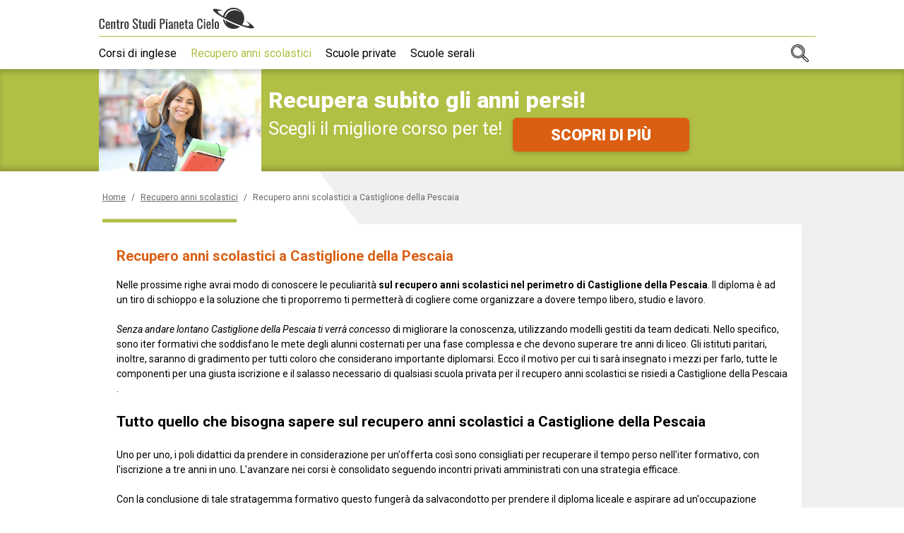

--- FILE ---
content_type: text/html; charset=UTF-8
request_url: https://www.centrostudipianetacielo.it/recupero-anni-scolastici/recupero-anni-scolastici-castiglione-della-pescaia.htm
body_size: 9151
content:

<!DOCTYPE html>
<html lang="it">
    
	

    
                        

<head>
    <title>Recupero anni scolastici Castiglione della Pescaia - Tutte i centri per conseguire un diploma.</title>
    <meta charset="UTF-8"/>
    <meta name="viewport" content="width=device-width, initial-scale=1.0"/>
    <meta name="description" content="Le scuole di recupero anni scolastici a Castiglione della Pescaia sono perfette per chi vuole prendere il diploma lavorando. Compara i requisiti per l'ammissione e il prezzo dei migliori corsi a Castiglione della Pescaia!"/>
    <meta name="format-detection" content="telephone=no"/>
    <meta name="format-detection" content="date=no"/>
    <meta name="format-detection" content="address=no"/>
    <meta name="format-detection" content="email=no"/>
            <meta name="keywords" content="recupero anno scolastico Castiglione della Pescaia, recupero anni scolastici Castiglione della Pescaia, recupero anno scolastico prezzo Castiglione della Pescaia, recupero anni scolastici prezzi Castiglione della Pescaia"/>
                <meta name="robots" content="index,follow"/>
                <link rel="canonical" href="https://www.centrostudipianetacielo.it/recupero-anni-scolastici/recupero-anni-scolastici-castiglione-della-pescaia.htm">
        <link href="https://fonts.googleapis.com/css?family=Roboto:400,400i,700,900&display=swap" rel="stylesheet">
    
        <link href="/stili/locali/stile-pannello.css" rel="stylesheet" type="text/css"/>
    <link href="/stili/quattro-stagioni/css/style.css" rel="stylesheet" type="text/css"/>
    <link href="/stili/quattro-stagioni/css/color/green-orange.css" rel="stylesheet" type="text/css"/>

    
    <link rel="stylesheet" href="/stili/quattro-stagioni/css/fascione/scuole-serali/scuole-serali.css" type="text/css">
    
            <link rel="stylesheet" href="/stili/quattro-stagioni/css/fascione/themes/green-orange.css" type="text/css">
    
    <script src="/js/cerca.js"></script>
    <script src="/js/blockscroll.js"></script>
    <!-- Matomo -->
<script type="text/javascript">
  var _paq = window._paq || [];
  /* tracker methods like "setCustomDimension" should be called before "trackPageView" */
  _paq.push(['trackPageView']);
  _paq.push(['enableLinkTracking']);
  (function() {
    var u="https://analytics.host4me.top/";
    _paq.push(['setTrackerUrl', u+'matomo.php']);
    _paq.push(['setSiteId', '1699']);
    var d=document, g=d.createElement('script'), s=d.getElementsByTagName('script')[0];
    g.type='text/javascript'; g.async=true; g.defer=true; g.src=u+'matomo.js'; s.parentNode.insertBefore(g,s);
  })();
</script>
<noscript><p><img src="https://analytics.host4me.top/matomo.php?idsite=1699&rec=1" style="border:0;" alt="" /></p></noscript>
<!-- End Matomo Code -->


    
    
          <!-- Quantcast Choice. Consent Manager Tag v2.0 (for TCF 2.0) -->
<script type="text/javascript" async=true>
  (function() {
    var host = window.location.hostname;
    var element = document.createElement('script');
    var firstScript = document.getElementsByTagName('script')[0];
    var url = 'https://cmp.quantcast.com'
        .concat('/choice/', 'YRaB0aqwjAwYq', '/', host, '/choice.js?tag_version=V2');
    var uspTries = 0;
    var uspTriesLimit = 3;
    element.async = true;
    element.type = 'text/javascript';
    element.src = url;

    firstScript.parentNode.insertBefore(element, firstScript);

    function makeStub() {
      var TCF_LOCATOR_NAME = '__tcfapiLocator';
      var queue = [];
      var win = window;
      var cmpFrame;

      function addFrame() {
        var doc = win.document;
        var otherCMP = !!(win.frames[TCF_LOCATOR_NAME]);

        if (!otherCMP) {
          if (doc.body) {
            var iframe = doc.createElement('iframe');

            iframe.style.cssText = 'display:none';
            iframe.name = TCF_LOCATOR_NAME;
            doc.body.appendChild(iframe);
          } else {
            setTimeout(addFrame, 5);
          }
        }
        return !otherCMP;
      }

      function tcfAPIHandler() {
        var gdprApplies;
        var args = arguments;

        if (!args.length) {
          return queue;
        } else if (args[0] === 'setGdprApplies') {
          if (
              args.length > 3 &&
              args[2] === 2 &&
              typeof args[3] === 'boolean'
          ) {
            gdprApplies = args[3];
            if (typeof args[2] === 'function') {
              args[2]('set', true);
            }
          }
        } else if (args[0] === 'ping') {
          var retr = {
            gdprApplies: gdprApplies,
            cmpLoaded: false,
            cmpStatus: 'stub'
          };

          if (typeof args[2] === 'function') {
            args[2](retr);
          }
        } else {
          if(args[0] === 'init' && typeof args[3] === 'object') {
            args[3] = Object.assign(args[3], { tag_version: 'V2' });
          }
          queue.push(args);
        }
      }

      function postMessageEventHandler(event) {
        var msgIsString = typeof event.data === 'string';
        var json = {};

        try {
          if (msgIsString) {
            json = JSON.parse(event.data);
          } else {
            json = event.data;
          }
        } catch (ignore) {}

        var payload = json.__tcfapiCall;

        if (payload) {
          window.__tcfapi(
              payload.command,
              payload.version,
              function(retValue, success) {
                var returnMsg = {
                  __tcfapiReturn: {
                    returnValue: retValue,
                    success: success,
                    callId: payload.callId
                  }
                };
                if (msgIsString) {
                  returnMsg = JSON.stringify(returnMsg);
                }
                if (event && event.source && event.source.postMessage) {
                  event.source.postMessage(returnMsg, '*');
                }
              },
              payload.parameter
          );
        }
      }

      while (win) {
        try {
          if (win.frames[TCF_LOCATOR_NAME]) {
            cmpFrame = win;
            break;
          }
        } catch (ignore) {}

        if (win === window.top) {
          break;
        }
        win = win.parent;
      }
      if (!cmpFrame) {
        addFrame();
        win.__tcfapi = tcfAPIHandler;
        win.addEventListener('message', postMessageEventHandler, false);
      }
    };

    makeStub();

    var uspStubFunction = function() {
      var arg = arguments;
      if (typeof window.__uspapi !== uspStubFunction) {
        setTimeout(function() {
          if (typeof window.__uspapi !== 'undefined') {
            window.__uspapi.apply(window.__uspapi, arg);
          }
        }, 500);
      }
    };

    var checkIfUspIsReady = function() {
      uspTries++;
      if (window.__uspapi === uspStubFunction && uspTries < uspTriesLimit) {
        console.warn('USP is not accessible');
      } else {
        clearInterval(uspInterval);
      }
    };

    if (typeof window.__uspapi === 'undefined') {
      window.__uspapi = uspStubFunction;
      var uspInterval = setInterval(checkIfUspIsReady, 6000);
    }
  })();
</script>
<!-- End Quantcast Choice. Consent Manager Tag v2.0 (for TCF 2.0) -->


</head>

<body>
<div id="container">
      



<div id="sticky-top">
  <header class="header">
      <input type="checkbox" class="navigation__checkbox" id="navigation-open">
      <div style="background-color: white; border-bottom: 1px solid white">
        <div class="header__top navigation__container">
            <a href="/" class="header__logo-wrap">
                <img src="/stili/quattro-stagioni/img/logo.svg" class="header__logo">
            </a>
                        <label class="navigation__toggle" for="navigation-open">
                <span class="navigation__hamburger">&nbsp;</span>
            </label>
        </div>
      </div>
      <nav class="navigation">
    <ul class="navigation__menu">
                                
            <li class="navigation__el">
                <span class="navigation__el-wrap">

                
                                            <a class="navigation__link "
                           href="https://www.centrostudipianetacielo.it/corsi-di-inglese/corsi-di-inglese.htm" title="Corsi Di Inglese">Corsi di inglese</a>
                    
                
                </span>

                            </li>
                                
            <li class="navigation__el">
                <span class="navigation__el-wrap">

                
                                            <a class="navigation__link navigation__link--current"
                           href="https://www.centrostudipianetacielo.it/recupero-anni-scolastici/recupero-anni-scolastici.htm" title="Recupero Anni Scolastici">Recupero anni scolastici</a>
                    
                
                </span>

                            </li>
                                
            <li class="navigation__el">
                <span class="navigation__el-wrap">

                
                                            <a class="navigation__link "
                           href="https://www.centrostudipianetacielo.it/scuole-private/scuole-private.htm" title="Scuole Private">Scuole private</a>
                    
                
                </span>

                            </li>
                                
            <li class="navigation__el">
                <span class="navigation__el-wrap">

                
                                            <a class="navigation__link "
                           href="https://www.centrostudipianetacielo.it/scuole-serali/scuole-serali.htm" title="Scuole Serali">Scuole serali</a>
                    
                
                </span>

                            </li>
                <li class="navigation__el navigation__el--search">
            <div class="searchbar">

    <input type="checkbox" class="searchbar__check" id="search-check" aria-checked="false">

    <form action="/ricerca.php" method="get" name="ricerca-mini" id="ricerca-main" class="searchbar__form">
        <input name="cms_s_q" type="text" id="q" placeholder="Cerca" class="searchbar__input" value=""/>
        <input name="cms_s_s" type="hidden" id="s" value="" />
        <input name="cms_s_page" type="hidden" id="page" value="" />
        <button type="submit" class="searchbar__btn searchbar__btn--search">
            CERCA
        </button>
        <label for="search-check" class="searchbar__btn searchbar__btn--close">
            <svg xmlns="http://www.w3.org/2000/svg" width="25" height="25" viewBox="0 0 25 25"><path d="M12.5,0A12.5,12.5,0,1,0,25,12.5,12.514,12.514,0,0,0,12.5,0Zm5.056,16.083a.521.521,0,0,1,0,.737l-.736.736a.521.521,0,0,1-.737,0L12.5,13.973,8.917,17.556a.521.521,0,0,1-.737,0l-.736-.736a.521.521,0,0,1,0-.737L11.027,12.5,7.444,8.917a.521.521,0,0,1,0-.737l.736-.736a.521.521,0,0,1,.737,0L12.5,11.027l3.583-3.583a.521.521,0,0,1,.737,0l.736.736a.521.521,0,0,1,0,.737L13.973,12.5Z"/></svg>
        </label>
        <label for="search-check" class="searchbar__btn searchbar__btn--ico">&nbsp;</label>
    </form>
    
</div>
        </li>
    </ul>
    
    <input type="radio" name="navigation-submenu-radio" class="navigation__radio-section" id="navigation-close"/>
    <label class="navigation__fixedtoggle" for="navigation-open">&nbsp;</label>
</nav>

<script>

  document.getElementById('q').addEventListener('focus', function(){
    let searchInput = this;
    setTimeout(function () {
      searchInput.scrollIntoView({
        behavior: "smooth"
      })
    }, 1000);
  });

</script>
  </header>
      <script>
    var blockScroll = new BlockScroll();

    function locationHashChanged() {
        if (location.hash === '#contattaci') {
            blockScroll.lock();
        } else {
            blockScroll.unlock();
        }
    }

    locationHashChanged();

    window.addEventListener('hashchange', locationHashChanged, false);
</script>
    <div class="fascione__modal" id="contattaci">
  <a href="#" class="fascione__close-area"></a>
  <div class="fascione__form">
    <a href="#" class="fascione__close-btn" title="Chiudi">
        <svg xmlns="http://www.w3.org/2000/svg" width="25" height="25" viewBox="0 0 25 25"><path d="M12.5,0A12.5,12.5,0,1,0,25,12.5,12.514,12.514,0,0,0,12.5,0Zm5.056,16.083a.521.521,0,0,1,0,.737l-.736.736a.521.521,0,0,1-.737,0L12.5,13.973,8.917,17.556a.521.521,0,0,1-.737,0l-.736-.736a.521.521,0,0,1,0-.737L11.027,12.5,7.444,8.917a.521.521,0,0,1,0-.737l.736-.736a.521.521,0,0,1,.737,0L12.5,11.027l3.583-3.583a.521.521,0,0,1,.737,0l.736.736a.521.521,0,0,1,0,.737L13.973,12.5Z"/></svg>
    </a>
    <h3 class="fascione__form-title">
    <span>RICHIEDI SUBITO</span>
    <span>INFORMAZIONI GRATUITE!</span>
</h3>
<h4 class="fascione__form-subtitle">
    Sarai ricontattato al più presto
</h4>
            <div class="fascione__iframe-wrap fascione__iframe-wrap--global">
            <iframe class="fascione__iframe" src="https://frmzn.net/v2/click/szjkin7g0j2t5znm5zz?dl_landing=https%3A%2F%2Fwww.centrostudipianetacielo.it%2Frecupero-anni-scolastici%2Frecupero-anni-scolastici-castiglione-della-pescaia.htm&folder=&sezione=recupero-anni-scolastici&articolo=recupero-anni-scolastici-castiglione-della-pescaia&commenti="></iframe>
        </div>

  </div>
</div>
    
<div class="fascione" data-scroll-header>
    <div class="fascione__wrap">
        <img src="/stili/quattro-stagioni/img/fascione/scuole-serali/b1@2x.jpg"
             srcset="/stili/quattro-stagioni/img/fascione/scuole-serali/b1@2x.jpg 2x, /stili/quattro-stagioni/img/fascione/scuole-serali/b1.jpg 1x"
             alt=""
             class="fascione__img">
        <div class="fascione__text">
            <h3 class="fascione__title">
                <span>Recupera subito</span>
                <span>gli anni persi!</span>
            </h3>
            <h4 class="fascione__subtitle"> 
                <span>Scegli il migliore corso per te!</span>
            </h4>
            <div class="fascione__cta-wrap"> 
                <a class="fascione__cta" href="#contattaci">
                    <span>SCOPRI DI PIÙ</span>
                </a>
            </div>
        </div>
    </div>
</div>


  </div>



  <main class="main">
    <div class="main__container">
          <ol class="breadcrumb" itemscope itemtype="http://schema.org/BreadcrumbList">
        
                                    <li class="breadcrumb__el" itemprop="itemListElement" itemscope itemtype="http://schema.org/ListItem">
                    <a href="https://www.centrostudipianetacielo.it" title="Home-Page" class="breadcrumb__link"
                       itemtype="http://schema.org/Thing" itemprop="item"><span itemprop="name">Home</span></a>
                    <meta itemprop="position" content="1"/>
                </li>
                                        <li class="breadcrumb__el breadcrumb__el--separator">
                    /
                </li>
                                                <li class="breadcrumb__el" itemprop="itemListElement" itemscope itemtype="http://schema.org/ListItem">
                    <a href="https://www.centrostudipianetacielo.it/recupero-anni-scolastici/recupero-anni-scolastici.htm" title="Recupero Anni Scolastici" class="breadcrumb__link"
                       itemtype="http://schema.org/Thing" itemprop="item"><span itemprop="name">Recupero anni scolastici</span></a>
                    <meta itemprop="position" content="2"/>
                </li>
                                        <li class="breadcrumb__el breadcrumb__el--separator">
                    /
                </li>
                                                <li class="breadcrumb__el">
                    <span class="breadcrumb__link breadcrumb__link--self">Recupero anni scolastici a Castiglione della Pescaia</span>
                </li>
                                    </ol>

      <article class="article-main content">

    <h1 class="article-main__title">Recupero anni scolastici a Castiglione della Pescaia</h1>
    
    <section class="article-main__txt nocciolo">
        Nelle prossime righe avrai modo di conoscere le peculiarità <span class="testo-grassetto">sul recupero anni scolastici nel perimetro di Castiglione della Pescaia</span>. Il diploma è ad un tiro di schioppo e la soluzione che ti proporremo ti permetterà di cogliere come organizzare a dovere tempo libero, studio e lavoro.<br /><br /><span class="testo-italico">Senza andare lontano Castiglione della Pescaia ti verrà concesso</span> di migliorare la conoscenza, utilizzando modelli gestiti da team dedicati. Nello specifico, sono iter formativi che soddisfano le mete degli alunni costernati per una fase complessa e che devono superare tre anni di liceo. Gli istituti paritari, inoltre, saranno di gradimento per tutti coloro che considerano importante diplomarsi. Ecco il motivo per cui ti sarà insegnato i mezzi per farlo, tutte le componenti per una giusta iscrizione e il salasso necessario di qualsiasi scuola privata per il recupero anni scolastici se risiedi a Castiglione della Pescaia .<br /><br /><h2>Tutto quello che bisogna sapere sul recupero anni scolastici a Castiglione della Pescaia</h2><br />Uno per uno, i poli didattici da prendere in considerazione per un'offerta così sono consigliati per recuperare il tempo perso nell'iter formativo, con l'iscrizione a tre anni in uno. L'avanzare nei corsi è consolidato seguendo  incontri privati amministrati con una strategia efficace.<br /><br />Con la conclusione di tale stratagemma formativo questo fungerà da salvacondotto per prendere il diploma liceale e aspirare ad un'occupazione migliore. Il proposito che riguarda l'iter scolastico per poterti diplomare non porta a cambiamenti sulla sua realizzazione o sulla corretta esecuzione dell'iscrizione: l'attestato riconosciuto è una meta raggiungibile!<br /><br />Ogni studente rimasto indietro, quindi, sarà inserito in graduatoria per riuscire a prendere un diploma del livello di un liceo, o di diverso Istituto di Istruzione Superiore. Un argomento cui dedicare tempo allorché avrai stabilito l'istituto: l'obbligatorio riconoscimento del MIUR.<br /><br />Per tutti gli studenti viene prodotto un piano formativo modulabile, per incontrare le esigenze di ciascuno. Chi sceglie di alternare la scuola e un impegno troverà la quadra in trimestri al di fuori dell'orario d'ufficio. Appena trovato un tecnico che preferiamo, per prima cosa si devono leggere le possibilità per l'idoneità.<br /><br /><h2>Requisiti del  recupero anni scolastici a Castiglione della Pescaia</h2><br />Qualora avrai coscienza di aver scelto i poli didattici  più di qualità, non dimenticare che avrai elementi obbligatori da rispettare. Le norme di cui parliamo sono da applicare a percorsi educativi. Ma non è finita: saranno presenti requisiti particolari, e  un consiglio spassionato per ottenere tutte le info è consultare un info point dedicato. Sarà palese per tutti che la quantità di anni del candidato è qualcosa da pensare.<br /><br />Dopo aver guadagnato la maturità anagrafica, potresti aspirare a tornare a studiare anni dopo e gestirti ricominciando dagli argomenti che intendi seguire fino alla fine. All'inizio dovrai presentare il diploma di terza media. Quelli non più minorenni hanno tutte le carte in regola per non avere paura di una verifica delle competenze e selezionare un corso 2 o 3 anni in uno. Gli studenti di ritorno over 23 sono esonerati dall'obbligo di cedere alla scuola il loro certificato di diploma delle scuole medie.<br /><br />Per proseguire, è in agenda un meeting conoscitivo, in modo che si stimi a che livello sei, e inoltre evidenziarti gli argomenti di lezione prioritari.<br /><br />Dopo aver fatto il punto con questo paragrafo, dove sono in un elenco termini di valutazione come indirizzo di casa per potersi dichiarare matricola, approfondiamo adesso per bene dove trovare le realtà <span class="testo-grassetto">scolastiche per il recupero anni scolastici a Castiglione della Pescaia</span>.<br /><br />Senza andare lontano da Castiglione della Pescaia incontrerai non pochi circoli informativi per imparare varie cose sul recupero anni scolastici, che troveranno un modo per  terminare la tua classe con successo. Così ti procurerai i punti chiave sulle scuole in zona per raggiungere il tuo fine, sulle rate e i caratteri su cui è impossibile sorvolare. Tra le sedi con minimi intermediari si comprende anche un centro chiamato Informagiovani, condotto solitamente dal Sindaco e aperto per gestire gli interessi  di studenti in età giovanile. Tutti quelli fuori dall'adolescenza (>25) che non hanno finito le superiori però smaniosi di tornare a studiare, potranno farcela.<br /><br /><h2>recupero anni scolastici prezzi a Castiglione della Pescaia</h2><br />Una stima sarà utile per quantificare del recupero anni scolastici prezzi e moadlità di pagamento! Le <span class="testo-grassetto">accademie  se la residenza è a Castiglione della Pescaia arrivano a cifre d'iscrizione uniformi</span>, anche se  cambieranno  di caso in caso. Le cause fondamentali che fanno lievitare l'elenco dei prezzi sono la formazione mancante e  la struttura settimanale dei corsi. La notorietà degli istituti professionali e degli addetti alla formazione sarà da notare per la spesa da affrontare per  il ciclo di studi. Cercando soluzioni ancora più specifiche il compenso richiesto aumenterà di conseguenza.<br /><br />Un asso nella manica del recupero anni scolastici non distante da Castiglione della Pescaia riguarda la facoltà di pagare attraverso piccole rate. Ora puoi farti un'idea a riguardo la somma totale del costo delle <span class="testo-grassetto">pratiche di formazione se si risiede a Castiglione della Pescaia</span>. L'importo per ogni potenziale iscritto ha una base comune di 340, e non sale oltre i seicentonovantacinque euro.<br /><br />In seguito, dovrai sborsare almeno 2455 rispettando il limite di 4475 € per tornare a studiare. Rispetto alle tariffe sugli ultimi 3 anni di superiori è necessario considerare una soglia minima di tremilaquatrrocentonovantacinque sfiorando i 6475 euro. Ottenere il diploma tramite un test finale comporta una somma in denaro che ha come importo minimo trecentodieci non superando mai cinquecentoventicinque Euri. Avendo a disposizione tali info, non troverai più incomprensibile sorvegliare in modo chiaro a quanto ammonta il costo di cui disporre. Memorizza il fatto che per il recupero anni scolastici prezzi e tasse si trasformeranno tenendo presente le annualità ancora da attendere.<br /><br />Una somma degli importi da versare per porre termine al discorso con il percorso formativo se ci si reca spesso a Castiglione della Pescaia si moltiplicherà ponderando in merito agli anni scolastici e al posizionamento sul mercato dell'organo di formazione. Tieni presente una regola da considerare: inizia da subito con l'obiettivo di far valere il tuo investimento. Mostrare un diploma ti toglierà molti ostacoli in modo tangibile nel settore della carriera, non arrivare in ritardo!
    </section>

    
    
    
</article>

         
                  
   
      <section class="article-menu">
    <h4 class="article-menu__heading">Ultimi articoli inseriti</h4>
    <ul class="article-menu__list">
            <a href="https://www.centrostudipianetacielo.it/recupero-anni-scolastici/recupero-anni-scolastici-trevignano-romano.htm" title="Recupero anni scolastici Trevignano Romano" class="article-menu__item">
            <span>Recupero anni scolastici a Trevignano Romano</span>
        </a>
            <a href="https://www.centrostudipianetacielo.it/recupero-anni-scolastici/recupero-anni-scolastici-roccaverano.htm" title="Recupero anni scolastici Roccaverano" class="article-menu__item">
            <span>Recupero anni scolastici a Roccaverano</span>
        </a>
            <a href="https://www.centrostudipianetacielo.it/recupero-anni-scolastici/recupero-anni-scolastici-cervia.htm" title="Recupero anni scolastici Cervia" class="article-menu__item">
            <span>Recupero anni scolastici a Cervia</span>
        </a>
            <a href="https://www.centrostudipianetacielo.it/recupero-anni-scolastici/recupero-anni-scolastici-montebuono.htm" title="Recupero anni scolastici Montebuono" class="article-menu__item">
            <span>Recupero anni scolastici a Montebuono</span>
        </a>
            <a href="https://www.centrostudipianetacielo.it/recupero-anni-scolastici/recupero-anni-scolastici-morolo.htm" title="Recupero anni scolastici Morolo" class="article-menu__item">
            <span>Recupero anni scolastici a Morolo</span>
        </a>
            <a href="https://www.centrostudipianetacielo.it/recupero-anni-scolastici/recupero-anni-scolastici-monteleone-di-fermo.htm" title="Recupero anni scolastici Monteleone di Fermo" class="article-menu__item">
            <span>Recupero anni scolastici a Monteleone di Fermo</span>
        </a>
            <a href="https://www.centrostudipianetacielo.it/recupero-anni-scolastici/recupero-anni-scolastici-majano.htm" title="Recupero anni scolastici Majano" class="article-menu__item">
            <span>Recupero anni scolastici a Majano</span>
        </a>
            <a href="https://www.centrostudipianetacielo.it/recupero-anni-scolastici/recupero-anni-scolastici-burolo.htm" title="Recupero anni scolastici Burolo" class="article-menu__item">
            <span>Recupero anni scolastici a Burolo</span>
        </a>
            <a href="https://www.centrostudipianetacielo.it/recupero-anni-scolastici/recupero-anni-scolastici-campegine.htm" title="Recupero anni scolastici Campegine" class="article-menu__item">
            <span>Recupero anni scolastici a Campegine</span>
        </a>
            <a href="https://www.centrostudipianetacielo.it/recupero-anni-scolastici/recupero-anni-scolastici-bosaro.htm" title="Recupero anni scolastici Bosaro" class="article-menu__item">
            <span>Recupero anni scolastici a Bosaro</span>
        </a>
            <a href="https://www.centrostudipianetacielo.it/recupero-anni-scolastici/recupero-anni-scolastici-cappadocia.htm" title="Recupero anni scolastici Cappadocia" class="article-menu__item">
            <span>Recupero anni scolastici a Cappadocia</span>
        </a>
            <a href="https://www.centrostudipianetacielo.it/recupero-anni-scolastici/recupero-anni-scolastici-cavallerleone.htm" title="Recupero anni scolastici Cavallerleone" class="article-menu__item">
            <span>Recupero anni scolastici a Cavallerleone</span>
        </a>
            <a href="https://www.centrostudipianetacielo.it/recupero-anni-scolastici/recupero-anni-scolastici-castelbello-ciardes.htm" title="Recupero anni scolastici Castelbello-Ciardes" class="article-menu__item">
            <span>Recupero anni scolastici a Castelbello-Ciardes</span>
        </a>
            <a href="https://www.centrostudipianetacielo.it/recupero-anni-scolastici/recupero-anni-scolastici-villafranca-di-verona.htm" title="Recupero anni scolastici Villafranca di Verona" class="article-menu__item">
            <span>Recupero anni scolastici a Villafranca di Verona</span>
        </a>
            <a href="https://www.centrostudipianetacielo.it/recupero-anni-scolastici/recupero-anni-scolastici-trivolzio.htm" title="Recupero anni scolastici Trivolzio" class="article-menu__item">
            <span>Recupero anni scolastici a Trivolzio</span>
        </a>
            <a href="https://www.centrostudipianetacielo.it/recupero-anni-scolastici/recupero-anni-scolastici-baldichieri-d-asti.htm" title="Recupero anni scolastici Baldichieri d'Asti" class="article-menu__item">
            <span>Recupero anni scolastici a Baldichieri d'Asti</span>
        </a>
            <a href="https://www.centrostudipianetacielo.it/recupero-anni-scolastici/recupero-anni-scolastici-bari-sardo.htm" title="Recupero anni scolastici Bari Sardo" class="article-menu__item">
            <span>Recupero anni scolastici a Bari Sardo</span>
        </a>
            <a href="https://www.centrostudipianetacielo.it/recupero-anni-scolastici/recupero-anni-scolastici-benna.htm" title="Recupero anni scolastici Benna" class="article-menu__item">
            <span>Recupero anni scolastici a Benna</span>
        </a>
            <a href="https://www.centrostudipianetacielo.it/recupero-anni-scolastici/recupero-anni-scolastici-albonese.htm" title="Recupero anni scolastici Albonese" class="article-menu__item">
            <span>Recupero anni scolastici a Albonese</span>
        </a>
            <a href="https://www.centrostudipianetacielo.it/recupero-anni-scolastici/recupero-anni-scolastici-saracinesco.htm" title="Recupero anni scolastici Saracinesco" class="article-menu__item">
            <span>Recupero anni scolastici a Saracinesco</span>
        </a>
            <a href="https://www.centrostudipianetacielo.it/recupero-anni-scolastici/recupero-anni-scolastici-san-vito-di-leguzzano.htm" title="Recupero anni scolastici San Vito di Leguzzano" class="article-menu__item">
            <span>Recupero anni scolastici a San Vito di Leguzzano</span>
        </a>
            <a href="https://www.centrostudipianetacielo.it/recupero-anni-scolastici/recupero-anni-scolastici-rubiera.htm" title="Recupero anni scolastici Rubiera" class="article-menu__item">
            <span>Recupero anni scolastici a Rubiera</span>
        </a>
            <a href="https://www.centrostudipianetacielo.it/recupero-anni-scolastici/recupero-anni-scolastici-san-potito-ultra.htm" title="Recupero anni scolastici San Potito Ultra" class="article-menu__item">
            <span>Recupero anni scolastici a San Potito Ultra</span>
        </a>
            <a href="https://www.centrostudipianetacielo.it/recupero-anni-scolastici/recupero-anni-scolastici-ronchis.htm" title="Recupero anni scolastici Ronchis" class="article-menu__item">
            <span>Recupero anni scolastici a Ronchis</span>
        </a>
            <a href="https://www.centrostudipianetacielo.it/recupero-anni-scolastici/recupero-anni-scolastici-giba.htm" title="Recupero anni scolastici Giba" class="article-menu__item">
            <span>Recupero anni scolastici a Giba</span>
        </a>
        </ul>
</section>

    </div>
  </main>
  <footer class="footer">
    <div class="footer__content">

        
    </div>
</footer>


    <script type="text/javascript">
        (function () {
            function isIE() {
                ua = navigator.userAgent;
                /* MSIE used to detect old browsers and Trident used to newer ones*/
                var is_ie = ua.indexOf("MSIE ") > -1 || ua.indexOf("Trident/") > -1;

                return is_ie;
            }

            if (isIE() === true) {
                alert('Per la corretta visualizzazione di questo sito si prega di utilizzare un browser moderno');
            }
        })();
    </script>


  
  </div>
</body>
</html>


--- FILE ---
content_type: text/css
request_url: https://www.centrostudipianetacielo.it/stili/quattro-stagioni/css/color/green-orange.css
body_size: 2300
content:
:root{--amazon-item-brdr-color: #DB5F12;--amazon-item-num-color: white}:root{--bg-color: #fff;--bg-color-special: #B1BF45;--color-special: #B1BF45;--heading-color: #DB5F12;--active-color: #DB5F12;--link-color: #DB5F12;--color: #000000;--btn-bg-color: #000000;--btn-color: #fff;--header-bg-color: #fff;--logobar-brdr-color: #B1BF45;--menu-bg-color: #fff;--menu-brdr-color: #D8D8D8;--menu-color: #000000;--menu-current-color: #B1BF45;--submenu-bg-color: #DB5F12;--submenu-brdr-color: #B1BF45;--submenu-color: #fff;--search-brdr-color: #A6ADB4;--search-btn-bg-color: #DB5F12;--search-btn-color: #fff;--search-close-bg-color: #B1BF45;--search-placeholder-color: #A6ADB4;--articlebox-img-bg-color: #A6ADB4;--articlebox-content-bg-color: #fff;--articlebox-content-color: #000000;--articlebox-title-color: #DB5F12;--articlebox-link-bg-color: #B1BF45;--articlebox-link-color: #fff;--breadcrumb-color: #676767;--article-main-title-color: #DB5F12;--article-main-p-title-color: #DB5F12;--article-main-marker-color: #B1BF45;--article-main-img-copy-color: #676767;--article-menu-heading-color: #DB5F12;--article-menu-color: #000000;--article-menu-brdr-color: #CCCCCC;--article-menu-bg-color: #F5F5F5;--flickity-nav-btn-bg: #676767;--flickity-nav-btn-bg-hover: #DB5F12;--article-related-group-title-color: #DB5F12;--article-related-bg-color: #F5F5F5;--article-related-brdr-color: #CCCCCC;--article-related-color: #000000;--article-related-title-color: #B1BF45;--article-related-btn-color: #B1BF45;--pages-nav-color: #000000;--pages-nav-color-current: #fff;--pages-nav-highlighted-color: #B1BF45;--filter-brdr-color: #EBEDED;--filter-el-brdr-color: #D8D8D8;--filter-ico-bg-color: #B1BF45;--filter-active-special-color: #B1BF45;--footer-color: #fff;--footer-bg-color: #B1BF45}@media(min-width: 992px){.main{background-image:url("data:image/svg+xml,%3Csvg xmlns='http://www.w3.org/2000/svg' xmlns:xlink='http://www.w3.org/1999/xlink' width='1181.836' height='731.758' viewBox='0 0 1181.836 731.758'%3E%3Cdefs%3E%3ClinearGradient id='a' x1='0.964' y1='0.619' x2='0.323' y2='0.318' gradientUnits='objectBoundingBox'%3E%3Cstop offset='0' stop-color='%23F0F0F0'/%3E%3Cstop offset='1' stop-color='%23F0F0F0'/%3E%3C/linearGradient%3E%3C/defs%3E%3Cpath d='M945.164,140.423,1502,871.359l625-296.828V139.6Z' transform='translate(-945.164 -139.601)' fill='url(%23a)'/%3E%3C/svg%3E")}}/*# sourceMappingURL=green-orange.css.map */


--- FILE ---
content_type: text/css
request_url: https://www.centrostudipianetacielo.it/stili/quattro-stagioni/css/fascione/scuole-serali/scuole-serali.css
body_size: 12046
content:
.d-inline-lg{display:none}@media(min-width: 992px){.d-inline-lg{display:inline}}.nowrap{white-space:nowrap}.fascione{display:-webkit-box;display:-ms-flexbox;display:-webkit-flex;display:-moz-flex;display:flex;-webkit-box-pack:center;-ms-flex-pack:center;-webkit-justify-content:center;-moz-justify-content:center;justify-content:center;-webkit-box-align:center;-ms-flex-align:center;-webkit-align-items:center;-moz-align-items:center;align-items:center;overflow:hidden;background-color:var(--fascione-bg-color);-webkit-box-shadow:inset 0px -6px 6px 0px rgba(0,0,0,.16);-moz-box-shadow:inset 0px -6px 6px 0px rgba(0,0,0,.16);-ms-box-shadow:inset 0px -6px 6px 0px rgba(0,0,0,.16);-o-box-shadow:inset 0px -6px 6px 0px rgba(0,0,0,.16);box-shadow:inset 0px -6px 6px 0px rgba(0,0,0,.16)}.fascione__wrap{width:100%;max-width:1000px;margin-left:auto;margin-right:auto;font-size:18px;display:-webkit-box;display:-ms-flexbox;display:-webkit-flex;display:-moz-flex;display:flex;-webkit-box-pack:center;-ms-flex-pack:center;-webkit-justify-content:center;-moz-justify-content:center;justify-content:center;position:relative}@media(min-width: 360px){.fascione__wrap{font-size:calc(1.8518518519vw + 11.3333333333px)}}@media(min-width: 576px){.fascione__wrap{font-size:22px}}@media(min-width: 992px){.fascione__wrap{-webkit-box-pack:start;-ms-flex-pack:start;-webkit-justify-content:flex-start;-moz-justify-content:flex-start;justify-content:flex-start;padding-left:28px;padding-right:10px;height:145px}}@media(min-width: 992px)and (min-width: 992px){.fascione__wrap{padding-left:calc(-77.7777777778vw + 799.5555555556px)}}@media(min-width: 992px)and (min-width: 1028px){.fascione__wrap{padding-left:0}}@media(min-width: 992px)and (min-width: 992px){.fascione__wrap{padding-right:calc(-55.5555555556vw + 561.1111111111px)}}@media(min-width: 992px)and (min-width: 1010px){.fascione__wrap{padding-right:0}}.fascione__img{display:none}@media(min-width: 992px){.fascione__img{display:block;width:230px}}.fascione__text{display:-webkit-box;display:-ms-flexbox;display:-webkit-flex;display:-moz-flex;display:flex;-webkit-box-direction:normal;-webkit-box-orient:vertical;-webkit-flex-direction:column;-moz-flex-direction:column;-ms-flex-direction:column;flex-direction:column;-webkit-box-align:center;-ms-flex-align:center;-webkit-align-items:center;-moz-align-items:center;align-items:center;font-size:inherit;text-align:center;padding-top:12px;padding-bottom:12px}@media(min-width: 992px){.fascione__text{-webkit-box-direction:normal;-webkit-box-orient:horizontal;-webkit-flex-direction:row;-moz-flex-direction:row;-ms-flex-direction:row;flex-direction:row;-webkit-align-content:center;-moz-align-content:center;-ms-flex-line-pack:center;align-content:center;-webkit-box-align:start;-ms-flex-align:start;-webkit-align-items:flex-start;-moz-align-items:flex-start;align-items:flex-start;-webkit-flex-wrap:wrap;-moz-flex-wrap:wrap;-ms-flex-wrap:wrap;flex-wrap:wrap;padding-left:10px;text-align:left}}.fascione__title{font-size:22px;display:-webkit-box;display:-ms-flexbox;display:-webkit-flex;display:-moz-flex;display:flex;-webkit-box-pack:center;-ms-flex-pack:center;-webkit-justify-content:center;-moz-justify-content:center;justify-content:center;-webkit-box-align:center;-ms-flex-align:center;-webkit-align-items:center;-moz-align-items:center;align-items:center;-webkit-flex-wrap:wrap;-moz-flex-wrap:wrap;-ms-flex-wrap:wrap;flex-wrap:wrap;line-height:1.0454545455em;margin-bottom:5px;color:var(--fascione-title-color);font-weight:900}@media(min-width: 360px){.fascione__title{font-size:calc(1.3888888889vw + 17px)}}@media(min-width: 576px){.fascione__title{font-size:calc(2.6041666667vw + 10px)}}@media(min-width: 768px){.fascione__title{font-size:30px}}@media(min-width: 991px){.fascione__title{font-size:calc(100vw - 961px)}}@media(min-width: 992px){.fascione__title{font-size:calc(12.5vw - 93px)}}@media(min-width: 1000px){.fascione__title{font-size:32px}}@media(min-width: 992px){.fascione__title{-webkit-box-pack:start;-ms-flex-pack:start;-webkit-justify-content:flex-start;-moz-justify-content:flex-start;justify-content:flex-start;-webkit-flex-basis:100%;-ms-flex-preferred-size:100%;-moz-flex-basis:100%;flex-basis:100%;margin-bottom:8px}}@media(min-width: 992px){.fascione__title--longest>span{font-size:96%}}.fascione__subtitle{font-size:19px;display:-webkit-box;display:-ms-flexbox;display:-webkit-flex;display:-moz-flex;display:flex;-webkit-box-pack:center;-ms-flex-pack:center;-webkit-justify-content:center;-moz-justify-content:center;justify-content:center;-webkit-box-align:center;-ms-flex-align:center;-webkit-align-items:center;-moz-align-items:center;align-items:center;-webkit-flex-wrap:wrap;-moz-flex-wrap:wrap;-ms-flex-wrap:wrap;flex-wrap:wrap;line-height:1.0526315789em;margin-bottom:10px;color:var(--fascione-color);font-weight:400}@media(min-width: 360px){.fascione__subtitle{font-size:calc(1.3888888889vw + 14px)}}@media(min-width: 576px){.fascione__subtitle{font-size:calc(1.5625vw + 13px)}}@media(min-width: 768px){.fascione__subtitle{font-size:25px}}@media(min-width: 991px){.fascione__subtitle{font-size:calc(100vw - 966px)}}@media(min-width: 992px){.fascione__subtitle{font-size:26px}}@media(min-width: 992px){.fascione__subtitle{-webkit-box-align:start;-ms-flex-align:start;-webkit-align-items:flex-start;-moz-align-items:flex-start;align-items:flex-start;-webkit-flex-shrink:1;-moz-flex-shrink:1;flex-shrink:1;line-height:1.1538461538em;margin-bottom:0}}@media(min-width: 992px){.fascione__subtitle--lg-column{-webkit-box-direction:normal;-webkit-box-orient:vertical;-webkit-flex-direction:column;-moz-flex-direction:column;-ms-flex-direction:column;flex-direction:column}}.fascione__title>span,.fascione__subtitle>span{padding-left:.28em;padding-right:.28em;white-space:nowrap}@media(min-width: 992px){.fascione__title>span,.fascione__subtitle>span{padding-left:0}}.fascione__title>span:last-child,.fascione__subtitle>span:last-child{padding-left:0;padding-right:0}.fascione__cta-wrap{-webkit-flex-shrink:0;-moz-flex-shrink:0;flex-shrink:0;-webkit-box-flex:1;-webkit-flex-grow:1;-ms-flex-positive:1;-moz-flex-grow:1;flex-grow:1;color:var(--fascione-cta-color)}@media(min-width: 992px){.fascione__cta-wrap{display:-webkit-box;display:-ms-flexbox;display:-webkit-flex;display:-moz-flex;display:flex;-webkit-box-pack:right;-ms-flex-pack:right;-webkit-justify-content:right;-moz-justify-content:right;justify-content:right;margin-left:15px}}@media(min-width: 992px){.fascione__cta-wrap--lg-left{-webkit-box-pack:left;-ms-flex-pack:left;-webkit-justify-content:left;-moz-justify-content:left;justify-content:left}}@media(min-width: 992px){.fascione__cta-wrap--lg-center{-webkit-box-pack:center;-ms-flex-pack:center;-webkit-justify-content:center;-moz-justify-content:center;justify-content:center}}@media(min-width: 992px){.fascione__cta-wrap--lg-right{-webkit-box-pack:right;-ms-flex-pack:right;-webkit-justify-content:right;-moz-justify-content:right;justify-content:right}}.fascione__cta{font-size:16px;display:-webkit-box;display:-ms-flexbox;display:-webkit-flex;display:-moz-flex;display:flex;-webkit-box-pack:center;-ms-flex-pack:center;-webkit-justify-content:center;-moz-justify-content:center;justify-content:center;-webkit-box-align:center;-ms-flex-align:center;-webkit-align-items:center;-moz-align-items:center;align-items:center;background-color:var(--fascione-cta-bg-color);color:currentColor;min-width:11.3636363636em;height:2.1818181818em;padding-left:1.5em;padding-right:1.5em;border-radius:6px;-webkit-box-shadow:0 3px 6px rgba(0,0,0,.16);-moz-box-shadow:0 3px 6px rgba(0,0,0,.16);-ms-box-shadow:0 3px 6px rgba(0,0,0,.16);-o-box-shadow:0 3px 6px rgba(0,0,0,.16);box-shadow:0 3px 6px rgba(0,0,0,.16);font-weight:900;white-space:nowrap;text-decoration:none;text-transform:uppercase}@media(min-width: 360px){.fascione__cta{font-size:calc(2.7777777778vw + 6px)}}@media(min-width: 576px){.fascione__cta{font-size:22px}}.fascione__cta::before{display:block;content:"";position:absolute;z-index:0;width:100%;left:0;top:0;bottom:0}.fascione__cta--no-text-transform{text-transform:none}.fascione__close-area{display:block;position:absolute;z-index:0;top:0;right:0;bottom:0;left:0}.fascione__modal{position:fixed;top:0;left:0;width:100vw;overflow:hidden;height:0;background-color:var(--fascione-modal-bg-color);-webkit-box-shadow:inset 0px 6px 6px 0px rgba(0,0,0,.16);-moz-box-shadow:inset 0px 6px 6px 0px rgba(0,0,0,.16);-ms-box-shadow:inset 0px 6px 6px 0px rgba(0,0,0,.16);-o-box-shadow:inset 0px 6px 6px 0px rgba(0,0,0,.16);box-shadow:inset 0px 6px 6px 0px rgba(0,0,0,.16);z-index:1000;transition:height .4s ease-in-out}.fascione__modal:target{height:100vh;transition:height .4s ease-in-out}.fascione__close-btn{position:absolute;top:8px;right:8px;width:33px;height:25px}.fascione__close-btn>svg{fill:var(--fascione-modal-close-color)}.fascione__form{width:100%;max-width:1000px;margin-left:auto;margin-right:auto;position:relative;z-index:10;background-color:var(--fascione-form-bg-color);color:var(--fascione-form-text-color)}@media(min-width: 992px){.fascione__form::before{display:block;content:"";position:absolute;z-index:0;width:100%;left:0;top:0;bottom:0;-webkit-box-shadow:inset 0px 6px 6px 0px rgba(0,0,0,.16);-moz-box-shadow:inset 0px 6px 6px 0px rgba(0,0,0,.16);-ms-box-shadow:inset 0px 6px 6px 0px rgba(0,0,0,.16);-o-box-shadow:inset 0px 6px 6px 0px rgba(0,0,0,.16);box-shadow:inset 0px 6px 6px 0px rgba(0,0,0,.16)}}.fascione__form-title{display:-webkit-box;display:-ms-flexbox;display:-webkit-flex;display:-moz-flex;display:flex;-webkit-box-pack:center;-ms-flex-pack:center;-webkit-justify-content:center;-moz-justify-content:center;justify-content:center;-webkit-box-align:center;-ms-flex-align:center;-webkit-align-items:center;-moz-align-items:center;align-items:center;-webkit-flex-wrap:wrap;-moz-flex-wrap:wrap;-ms-flex-wrap:wrap;flex-wrap:wrap;font-size:22px;letter-spacing:-1px;line-height:1.0909090909em;text-transform:uppercase;color:var(--fascione-form-title-color);padding-top:1.3636363636em}@media(min-width: 360px){.fascione__form-title{font-size:calc(1.3888888889vw + 17px)}}@media(min-width: 576px){.fascione__form-title{font-size:25px}}@media(min-width: 320px){.fascione__form-title{letter-spacing:calc(2.5vw - 9px)}}@media(min-width: 360px){.fascione__form-title{letter-spacing:0px}}.fascione__form-title span{padding-left:.28em;padding-right:.28em;white-space:nowrap}.fascione__form-title span:last-child{padding-left:0;padding-right:0}.fascione__form-subtitle{font-size:12px;color:var(--fascione-form-text-color);font-weight:400;text-transform:none;text-align:center;line-height:1.1666666667em;white-space:nowrap;display:block;padding-top:0.3333333333em}@media(min-width: 360px){.fascione__form-subtitle{font-size:calc(0.9259259259vw + 8.6666666667px)}}@media(min-width: 576px){.fascione__form-subtitle{font-size:14px}}.fascione__iframe-wrap{position:relative;z-index:0;padding-left:10px;padding-right:10px;display:-webkit-box;display:-ms-flexbox;display:-webkit-flex;display:-moz-flex;display:flex;-webkit-box-pack:center;-ms-flex-pack:center;-webkit-justify-content:center;-moz-justify-content:center;justify-content:center;-webkit-box-align:center;-ms-flex-align:center;-webkit-align-items:center;-moz-align-items:center;align-items:center;padding-top:30px;padding-bottom:5px}@media(min-width: 360px){.fascione__iframe-wrap{padding-left:calc(2.3148148148vw + 1.6666666667px)}}@media(min-width: 576px){.fascione__iframe-wrap{padding-left:15px}}@media(min-width: 360px){.fascione__iframe-wrap{padding-right:calc(2.3148148148vw + 1.6666666667px)}}@media(min-width: 576px){.fascione__iframe-wrap{padding-right:15px}}.fascione__iframe{height:455px;position:relative;z-index:10;width:100%;max-width:920px;height:455px}@media(min-width: 414px){.fascione__iframe{height:455px}}@media(min-width: 606px){.fascione__iframe{height:455px}}@media(min-width: 634px){.fascione__iframe{height:280px}}.fascione__iframe-wrap--global .fascione__iframe{height:455px}@media(min-width: 575px){.fascione__iframe-wrap--global .fascione__iframe{height:290px}}/*# sourceMappingURL=scuole-serali.css.map */


--- FILE ---
content_type: text/css
request_url: https://www.centrostudipianetacielo.it/stili/quattro-stagioni/css/fascione/themes/green-orange.css
body_size: 337
content:
:root{--fascione-color: #fff;--fascione-title-color: #fff;--fascione-bg-color: #B1BF45;--fascione-bg-color-2: #B1BF45;--fascione-cta-color: #fff;--fascione-after-cta-color: #000;--fascione-cta-bg-color: #DB5F12;--fascione-modal-bg-color: rgba(103, 103, 103, 0.57);--fascione-modal-close-color: #B1BF45;--fascione-form-bg-color: #fff;--fascione-form-text-color: #000;--fascione-form-title-color: #DB5F12}/*# sourceMappingURL=green-orange.css.map */


--- FILE ---
content_type: image/svg+xml
request_url: https://www.centrostudipianetacielo.it/stili/quattro-stagioni/img/logo.svg
body_size: 11572
content:
<?xml version="1.0" encoding="utf-8"?>
<!-- Generator: Adobe Illustrator 25.1.0, SVG Export Plug-In . SVG Version: 6.00 Build 0)  -->
<svg version="1.1" id="Livello_1" xmlns="http://www.w3.org/2000/svg" xmlns:xlink="http://www.w3.org/1999/xlink" x="0px" y="0px"
	 viewBox="0 0 192.7 27.1" style="enable-background:new 0 0 192.7 27.1;" xml:space="preserve">
<style type="text/css">
	.st0{fill:#333333;}
	.st1{fill:#2F3030;}
	.st2{fill:#484748;}
	.st3{fill-rule:evenodd;clip-rule:evenodd;fill:#333333;}
	.st4{fill:#E30D1D;}
	.st5{fill:#FBBE00;}
	.st6{fill:#CEB100;}
	.st7{fill:#C91517;}
	.st8{fill:#FFFFFF;}
	.st9{fill:#00906E;}
	.st10{fill:#CCCBCB;}
	.st11{fill:#005CA7;}
	.st12{fill:#00A7E7;}
	.st13{fill:#CFB200;}
	.st14{fill:#FCD092;}
	.st15{fill:#008F6E;}
	.st16{fill:#27509E;}
	.st17{fill:#E84648;}
	.st18{fill:#EC73A7;}
	.st19{fill:#E52D38;}
	.st20{fill:#009540;}
</style>
<g>
	<g>
		<path class="st0" d="M3.8,26.8c-0.9,0-1.6-0.2-2.1-0.6s-0.8-0.9-1-1.5c-0.2-0.6-0.3-1.4-0.3-2.1v-4.5c0-0.9,0.1-1.6,0.3-2.2
			c0.2-0.6,0.5-1.1,1-1.5s1.2-0.5,2.1-0.5c0.8,0,1.4,0.1,1.9,0.4s0.8,0.7,1,1.3c0.2,0.5,0.3,1.2,0.3,2v1H5.3v-0.9
			c0-0.5,0-0.9-0.1-1.2c0-0.4-0.2-0.6-0.4-0.8c-0.2-0.2-0.6-0.3-1.1-0.3c-0.5,0-0.9,0.1-1.1,0.3c-0.2,0.2-0.4,0.5-0.4,0.9
			c-0.1,0.4-0.1,0.9-0.1,1.4v5c0,0.6,0.1,1.1,0.2,1.5c0.1,0.4,0.3,0.6,0.5,0.8c0.2,0.2,0.6,0.2,1,0.2c0.5,0,0.8-0.1,1-0.3
			s0.3-0.5,0.4-0.9c0.1-0.4,0.1-0.8,0.1-1.3V22H7v0.9c0,0.8-0.1,1.5-0.3,2c-0.2,0.6-0.5,1.1-1,1.4C5.3,26.7,4.6,26.8,3.8,26.8z"/>
		<path class="st0" d="M11.1,26.8c-0.7,0-1.3-0.1-1.6-0.4s-0.7-0.7-0.8-1.2c-0.2-0.5-0.2-1.2-0.2-2v-2.1c0-0.8,0.1-1.5,0.2-2
			c0.2-0.5,0.4-0.9,0.8-1.2c0.4-0.3,0.9-0.4,1.6-0.4c0.8,0,1.3,0.2,1.7,0.5c0.4,0.3,0.6,0.8,0.7,1.4c0.1,0.6,0.2,1.3,0.2,2.1v0.7
			h-3.6V24c0,0.4,0,0.7,0.1,0.9c0.1,0.2,0.2,0.4,0.3,0.5c0.2,0.1,0.3,0.2,0.6,0.2c0.3,0,0.4-0.1,0.6-0.2c0.1-0.1,0.2-0.3,0.3-0.5
			c0-0.2,0.1-0.5,0.1-0.8v-0.5h1.6v0.3c0,0.9-0.2,1.6-0.6,2.2S12,26.8,11.1,26.8z M10.1,21.3H12v-0.8c0-0.4,0-0.7-0.1-0.9
			c0-0.3-0.1-0.5-0.3-0.6s-0.3-0.2-0.6-0.2c-0.3,0-0.5,0.1-0.6,0.2c-0.1,0.1-0.2,0.3-0.3,0.6c-0.1,0.3-0.1,0.7-0.1,1.2V21.3z"/>
		<path class="st0" d="M15.2,26.7v-9.1h1.7v0.9c0.3-0.3,0.6-0.5,1-0.7c0.4-0.2,0.8-0.3,1.2-0.3c0.4,0,0.6,0.1,0.8,0.3
			c0.2,0.2,0.3,0.4,0.4,0.7c0.1,0.3,0.1,0.6,0.1,0.9v7.3h-1.7v-6.9c0-0.3,0-0.6-0.1-0.8c-0.1-0.2-0.3-0.3-0.6-0.3
			c-0.2,0-0.4,0.1-0.6,0.2c-0.2,0.1-0.4,0.2-0.6,0.4v7.3H15.2z"/>
		<path class="st0" d="M24.5,26.8c-0.5,0-0.9-0.1-1.1-0.3c-0.3-0.2-0.5-0.4-0.6-0.8c-0.1-0.3-0.2-0.7-0.2-1.1v-5.9h-1v-1.1h1V15h1.7
			v2.7h1.5v1.1h-1.5v5.8c0,0.4,0.1,0.6,0.2,0.8s0.3,0.2,0.7,0.2c0.1,0,0.2,0,0.3,0c0.1,0,0.2,0,0.3,0v1.2c-0.2,0-0.4,0.1-0.6,0.1
			C24.9,26.8,24.7,26.8,24.5,26.8z"/>
		<path class="st0" d="M26.9,26.7v-9.1h1.7v1.3c0.3-0.6,0.7-0.9,1-1.1s0.7-0.3,1-0.3c0,0,0.1,0,0.1,0c0,0,0.1,0,0.1,0v1.9
			c-0.1-0.1-0.3-0.1-0.4-0.1c-0.2,0-0.3-0.1-0.5-0.1c-0.3,0-0.5,0.1-0.7,0.2c-0.2,0.1-0.4,0.4-0.6,0.7v6.6H26.9z"/>
		<path class="st0" d="M34.4,26.8c-0.7,0-1.2-0.1-1.6-0.4c-0.4-0.3-0.7-0.7-0.8-1.2c-0.2-0.5-0.2-1.1-0.2-1.8v-2.6
			c0-0.7,0.1-1.3,0.2-1.8c0.2-0.5,0.4-0.9,0.8-1.2c0.4-0.3,0.9-0.4,1.6-0.4s1.2,0.1,1.6,0.4c0.4,0.3,0.7,0.7,0.8,1.2
			c0.2,0.5,0.2,1.1,0.2,1.8v2.6c0,0.7-0.1,1.3-0.2,1.8c-0.2,0.5-0.4,0.9-0.8,1.2C35.6,26.7,35.1,26.8,34.4,26.8z M34.4,25.6
			c0.3,0,0.6-0.1,0.7-0.3c0.1-0.2,0.2-0.4,0.2-0.7c0-0.3,0-0.6,0-1v-2.8c0-0.3,0-0.7,0-1c0-0.3-0.1-0.6-0.2-0.7
			c-0.1-0.2-0.4-0.3-0.7-0.3c-0.3,0-0.6,0.1-0.7,0.3c-0.1,0.2-0.2,0.4-0.2,0.7c0,0.3,0,0.6,0,1v2.8c0,0.3,0,0.7,0,1
			c0,0.3,0.1,0.6,0.2,0.7C33.9,25.5,34.1,25.6,34.4,25.6z"/>
		<path class="st0" d="M45.3,26.8c-0.7,0-1.3-0.2-1.8-0.5c-0.5-0.3-0.9-0.7-1.1-1.3c-0.3-0.6-0.4-1.2-0.4-1.9l1.6-0.4
			c0,0.5,0.1,0.9,0.2,1.3c0.1,0.4,0.3,0.8,0.5,1c0.3,0.3,0.6,0.4,1.1,0.4c0.5,0,0.8-0.1,1-0.4c0.2-0.3,0.4-0.6,0.4-1.1
			c0-0.6-0.1-1-0.4-1.4c-0.3-0.4-0.6-0.7-1-1.1l-2.1-1.9c-0.4-0.4-0.7-0.8-0.9-1.2c-0.2-0.4-0.3-1-0.3-1.6c0-0.9,0.3-1.7,0.8-2.2
			c0.5-0.5,1.3-0.8,2.2-0.8c0.5,0,0.9,0.1,1.3,0.2s0.7,0.3,1,0.6c0.3,0.3,0.5,0.6,0.6,1c0.2,0.4,0.3,0.9,0.3,1.5l-1.5,0.4
			c0-0.4-0.1-0.8-0.2-1.2s-0.3-0.6-0.5-0.8c-0.2-0.2-0.6-0.3-1-0.3c-0.4,0-0.8,0.1-1,0.4s-0.4,0.6-0.4,1c0,0.4,0.1,0.7,0.2,1
			c0.1,0.3,0.3,0.5,0.6,0.8l2.2,1.9c0.5,0.4,0.9,0.9,1.3,1.5c0.4,0.6,0.5,1.3,0.5,2.1c0,0.6-0.1,1.2-0.4,1.6c-0.3,0.5-0.6,0.8-1.1,1
			C46.5,26.7,45.9,26.8,45.3,26.8z"/>
		<path class="st0" d="M52.1,26.8c-0.5,0-0.9-0.1-1.1-0.3c-0.3-0.2-0.5-0.4-0.6-0.8c-0.1-0.3-0.2-0.7-0.2-1.1v-5.9h-1v-1.1h1V15h1.7
			v2.7h1.5v1.1h-1.5v5.8c0,0.4,0.1,0.6,0.2,0.8s0.3,0.2,0.7,0.2c0.1,0,0.2,0,0.3,0c0.1,0,0.2,0,0.3,0v1.2c-0.2,0-0.4,0.1-0.6,0.1
			C52.5,26.8,52.3,26.8,52.1,26.8z"/>
		<path class="st0" d="M55.8,26.8c-0.4,0-0.6-0.1-0.8-0.3s-0.3-0.4-0.4-0.7c-0.1-0.3-0.1-0.6-0.1-0.9v-7.3h1.7v6.8
			c0,0.3,0,0.6,0.1,0.8c0.1,0.2,0.3,0.3,0.6,0.3c0.2,0,0.4-0.1,0.6-0.2c0.2-0.1,0.4-0.2,0.6-0.4v-7.3h1.7v9.1H58v-0.9
			c-0.3,0.3-0.6,0.5-1,0.7C56.6,26.7,56.2,26.8,55.8,26.8z"/>
		<path class="st0" d="M63.5,26.8c-0.8,0-1.3-0.3-1.7-0.8c-0.4-0.6-0.6-1.5-0.6-2.8v-1.8c0-0.7,0.1-1.3,0.2-1.9
			c0.1-0.6,0.3-1.1,0.7-1.4c0.3-0.4,0.8-0.5,1.4-0.5c0.3,0,0.6,0.1,0.8,0.2c0.3,0.1,0.5,0.3,0.7,0.5V14h1.7v12.7h-1.7v-0.6
			c-0.2,0.2-0.4,0.4-0.7,0.5S63.8,26.8,63.5,26.8z M63.9,25.5c0.2,0,0.3,0,0.5-0.1s0.4-0.1,0.5-0.3v-6c-0.1-0.1-0.3-0.2-0.5-0.3
			c-0.2-0.1-0.4-0.1-0.6-0.1c-0.4,0-0.6,0.2-0.8,0.6c-0.1,0.4-0.2,0.8-0.2,1.3v2.6c0,0.4,0,0.8,0.1,1.1c0,0.3,0.1,0.6,0.3,0.8
			C63.4,25.4,63.6,25.5,63.9,25.5z"/>
		<path class="st0" d="M68.4,16.3v-1.8h1.7v1.8H68.4z M68.4,26.7v-9.1h1.7v9.1H68.4z"/>
		<path class="st0" d="M75.7,26.7V14h3.2c0.8,0,1.4,0.1,1.8,0.4c0.5,0.3,0.8,0.7,1,1.2c0.2,0.5,0.3,1.2,0.3,1.9
			c0,0.7-0.1,1.3-0.4,1.7c-0.2,0.5-0.6,0.9-1,1.1c-0.5,0.3-1,0.4-1.7,0.4h-1.4v5.9H75.7z M77.4,19.5h0.8c0.5,0,0.9-0.1,1.2-0.2
			c0.3-0.1,0.5-0.3,0.6-0.6s0.2-0.7,0.2-1.2c0-0.6,0-1.1-0.1-1.4c-0.1-0.3-0.3-0.5-0.6-0.7s-0.7-0.2-1.3-0.2h-0.8V19.5z"/>
		<path class="st0" d="M83.2,16.3v-1.8h1.7v1.8H83.2z M83.2,26.7v-9.1h1.7v9.1H83.2z"/>
		<path class="st0" d="M88.3,26.8c-0.4,0-0.7-0.1-0.9-0.3c-0.3-0.2-0.5-0.5-0.6-0.8s-0.2-0.7-0.2-1c0-0.6,0.1-1,0.3-1.4
			c0.2-0.4,0.4-0.7,0.8-1c0.3-0.3,0.7-0.5,1.1-0.7c0.4-0.2,0.9-0.4,1.4-0.6v-0.6c0-0.4,0-0.7-0.1-0.9c0-0.2-0.1-0.4-0.3-0.5
			c-0.1-0.1-0.3-0.2-0.6-0.2c-0.2,0-0.4,0.1-0.6,0.2c-0.1,0.1-0.2,0.3-0.3,0.4s-0.1,0.4-0.1,0.7v0.5l-1.7-0.1c0-1,0.3-1.7,0.7-2.2
			c0.4-0.5,1.1-0.7,2-0.7c0.9,0,1.5,0.2,1.9,0.7s0.6,1.2,0.6,2.1v4.1c0,0.3,0,0.6,0,0.8s0,0.5,0.1,0.7c0,0.2,0,0.4,0.1,0.6h-1.5
			c0-0.2-0.1-0.4-0.1-0.6c0-0.3-0.1-0.5-0.1-0.7c-0.1,0.4-0.3,0.7-0.6,1C89.2,26.7,88.8,26.8,88.3,26.8z M88.9,25.4
			c0.2,0,0.3,0,0.5-0.1c0.1-0.1,0.3-0.2,0.4-0.3c0.1-0.1,0.2-0.2,0.2-0.3V22c-0.3,0.1-0.5,0.3-0.7,0.4c-0.2,0.1-0.4,0.3-0.6,0.5
			c-0.2,0.2-0.3,0.3-0.4,0.5s-0.1,0.4-0.1,0.7c0,0.4,0.1,0.7,0.2,0.9C88.5,25.3,88.7,25.4,88.9,25.4z"/>
		<path class="st0" d="M93.3,26.7v-9.1H95v0.9c0.3-0.3,0.6-0.5,1-0.7c0.4-0.2,0.8-0.3,1.2-0.3c0.4,0,0.6,0.1,0.8,0.3
			s0.3,0.4,0.4,0.7c0.1,0.3,0.1,0.6,0.1,0.9v7.3h-1.7v-6.9c0-0.3,0-0.6-0.1-0.8c-0.1-0.2-0.3-0.3-0.6-0.3c-0.2,0-0.4,0.1-0.6,0.2
			c-0.2,0.1-0.4,0.2-0.6,0.4v7.3H93.3z"/>
		<path class="st0" d="M102.7,26.8c-0.7,0-1.3-0.1-1.6-0.4c-0.4-0.3-0.7-0.7-0.8-1.2c-0.2-0.5-0.2-1.2-0.2-2v-2.1
			c0-0.8,0.1-1.5,0.2-2c0.2-0.5,0.4-0.9,0.8-1.2c0.4-0.3,0.9-0.4,1.6-0.4c0.8,0,1.3,0.2,1.7,0.5c0.4,0.3,0.6,0.8,0.7,1.4
			c0.1,0.6,0.2,1.3,0.2,2.1v0.7h-3.6V24c0,0.4,0,0.7,0.1,0.9c0.1,0.2,0.2,0.4,0.3,0.5c0.2,0.1,0.3,0.2,0.6,0.2
			c0.3,0,0.4-0.1,0.6-0.2c0.1-0.1,0.2-0.3,0.3-0.5c0-0.2,0.1-0.5,0.1-0.8v-0.5h1.6v0.3c0,0.9-0.2,1.6-0.6,2.2S103.7,26.8,102.7,26.8
			z M101.7,21.3h1.9v-0.8c0-0.4,0-0.7-0.1-0.9c0-0.3-0.1-0.5-0.3-0.6s-0.3-0.2-0.6-0.2c-0.3,0-0.5,0.1-0.6,0.2
			c-0.1,0.1-0.2,0.3-0.3,0.6c-0.1,0.3-0.1,0.7-0.1,1.2V21.3z"/>
		<path class="st0" d="M109.3,26.8c-0.5,0-0.9-0.1-1.1-0.3c-0.3-0.2-0.5-0.4-0.6-0.8c-0.1-0.3-0.2-0.7-0.2-1.1v-5.9h-1v-1.1h1V15
			h1.7v2.7h1.5v1.1H109v5.8c0,0.4,0.1,0.6,0.2,0.8s0.3,0.2,0.7,0.2c0.1,0,0.2,0,0.3,0c0.1,0,0.2,0,0.3,0v1.2c-0.2,0-0.4,0.1-0.6,0.1
			C109.7,26.8,109.5,26.8,109.3,26.8z"/>
		<path class="st0" d="M113.3,26.8c-0.4,0-0.7-0.1-0.9-0.3c-0.3-0.2-0.5-0.5-0.6-0.8c-0.2-0.3-0.2-0.7-0.2-1c0-0.6,0.1-1,0.3-1.4
			c0.2-0.4,0.4-0.7,0.8-1c0.3-0.3,0.7-0.5,1.1-0.7c0.4-0.2,0.9-0.4,1.4-0.6v-0.6c0-0.4,0-0.7-0.1-0.9c0-0.2-0.1-0.4-0.3-0.5
			s-0.3-0.2-0.6-0.2c-0.2,0-0.4,0.1-0.6,0.2s-0.2,0.3-0.3,0.4c-0.1,0.2-0.1,0.4-0.1,0.7v0.5l-1.7-0.1c0-1,0.3-1.7,0.7-2.2
			s1.1-0.7,2-0.7c0.9,0,1.5,0.2,1.9,0.7s0.6,1.2,0.6,2.1v4.1c0,0.3,0,0.6,0,0.8s0,0.5,0.1,0.7c0,0.2,0,0.4,0.1,0.6h-1.5
			c0-0.2-0.1-0.4-0.1-0.6c0-0.3-0.1-0.5-0.1-0.7c-0.1,0.4-0.3,0.7-0.6,1C114.2,26.7,113.8,26.8,113.3,26.8z M114,25.4
			c0.2,0,0.3,0,0.5-0.1c0.1-0.1,0.3-0.2,0.4-0.3s0.2-0.2,0.2-0.3V22c-0.3,0.1-0.5,0.3-0.7,0.4c-0.2,0.1-0.4,0.3-0.6,0.5
			s-0.3,0.3-0.4,0.5c-0.1,0.2-0.1,0.4-0.1,0.7c0,0.4,0.1,0.7,0.2,0.9C113.5,25.3,113.7,25.4,114,25.4z"/>
		<path class="st0" d="M125.3,26.8c-0.9,0-1.6-0.2-2.1-0.6c-0.5-0.4-0.8-0.9-1-1.5c-0.2-0.6-0.3-1.4-0.3-2.1v-4.5
			c0-0.9,0.1-1.6,0.3-2.2c0.2-0.6,0.5-1.1,1-1.5c0.5-0.4,1.2-0.5,2.1-0.5c0.8,0,1.4,0.1,1.9,0.4s0.8,0.7,1,1.3
			c0.2,0.5,0.3,1.2,0.3,2v1h-1.7v-0.9c0-0.5,0-0.9-0.1-1.2c0-0.4-0.2-0.6-0.4-0.8c-0.2-0.2-0.6-0.3-1.1-0.3c-0.5,0-0.9,0.1-1.1,0.3
			c-0.2,0.2-0.4,0.5-0.4,0.9c-0.1,0.4-0.1,0.9-0.1,1.4v5c0,0.6,0.1,1.1,0.2,1.5c0.1,0.4,0.3,0.6,0.5,0.8c0.2,0.2,0.6,0.2,1,0.2
			c0.5,0,0.8-0.1,1-0.3c0.2-0.2,0.3-0.5,0.4-0.9c0.1-0.4,0.1-0.8,0.1-1.3V22h1.7v0.9c0,0.8-0.1,1.5-0.3,2c-0.2,0.6-0.5,1.1-1,1.4
			C126.8,26.7,126.1,26.8,125.3,26.8z"/>
		<path class="st0" d="M130.2,16.3v-1.8h1.7v1.8H130.2z M130.2,26.7v-9.1h1.7v9.1H130.2z"/>
		<path class="st0" d="M136.2,26.8c-0.7,0-1.3-0.1-1.6-0.4c-0.4-0.3-0.7-0.7-0.8-1.2c-0.2-0.5-0.2-1.2-0.2-2v-2.1
			c0-0.8,0.1-1.5,0.2-2c0.2-0.5,0.4-0.9,0.8-1.2c0.4-0.3,0.9-0.4,1.6-0.4c0.8,0,1.3,0.2,1.7,0.5c0.4,0.3,0.6,0.8,0.7,1.4
			c0.1,0.6,0.2,1.3,0.2,2.1v0.7h-3.6V24c0,0.4,0,0.7,0.1,0.9c0.1,0.2,0.2,0.4,0.3,0.5c0.2,0.1,0.3,0.2,0.6,0.2
			c0.3,0,0.4-0.1,0.6-0.2c0.1-0.1,0.2-0.3,0.3-0.5c0-0.2,0.1-0.5,0.1-0.8v-0.5h1.6v0.3c0,0.9-0.2,1.6-0.6,2.2S137.1,26.8,136.2,26.8
			z M135.2,21.3h1.9v-0.8c0-0.4,0-0.7-0.1-0.9c0-0.3-0.1-0.5-0.3-0.6s-0.3-0.2-0.6-0.2c-0.3,0-0.5,0.1-0.6,0.2
			c-0.1,0.1-0.2,0.3-0.3,0.6c-0.1,0.3-0.1,0.7-0.1,1.2V21.3z"/>
		<path class="st0" d="M140.4,26.7V14h1.7v12.7H140.4z"/>
		<path class="st0" d="M146.3,26.8c-0.7,0-1.2-0.1-1.6-0.4c-0.4-0.3-0.7-0.7-0.8-1.2c-0.2-0.5-0.2-1.1-0.2-1.8v-2.6
			c0-0.7,0.1-1.3,0.2-1.8c0.2-0.5,0.4-0.9,0.8-1.2c0.4-0.3,0.9-0.4,1.6-0.4s1.2,0.1,1.6,0.4c0.4,0.3,0.7,0.7,0.8,1.2
			c0.2,0.5,0.2,1.1,0.2,1.8v2.6c0,0.7-0.1,1.3-0.2,1.8c-0.2,0.5-0.4,0.9-0.8,1.2C147.5,26.7,147,26.8,146.3,26.8z M146.3,25.6
			c0.3,0,0.6-0.1,0.7-0.3s0.2-0.4,0.2-0.7c0-0.3,0-0.6,0-1v-2.8c0-0.3,0-0.7,0-1c0-0.3-0.1-0.6-0.2-0.7c-0.1-0.2-0.4-0.3-0.7-0.3
			s-0.6,0.1-0.7,0.3c-0.1,0.2-0.2,0.4-0.2,0.7s0,0.6,0,1v2.8c0,0.3,0,0.7,0,1s0.1,0.6,0.2,0.7C145.8,25.5,146,25.6,146.3,25.6z"/>
	</g>
	<g>
		<path class="st0" d="M181.7,16.3c3.8,3.1,5.3,5.2,4.9,6.1c-0.5,1.1-4,0.6-9-0.9c0.6-0.8,1.1-1.6,1.5-2.5c3-6.7,0.1-14.5-6.6-17.5
			c-6.7-3-14.5-0.1-17.5,6.6c-0.4,0.9-0.7,1.8-0.9,2.7c-4.5-2.7-7.1-5-6.6-6.1c0.4-0.9,2.6-1.2,7.8-0.3c-7.6-2.5-13-3.4-13.7-1.9
			c-1,2.3,9.4,9.3,23.4,15.6c14,6.3,26.1,9.6,27.2,7.3C192.9,23.8,188.7,20.3,181.7,16.3z M170.2,3.6c-6-0.9-11.7,3-13.1,8.8
			l-1.2-0.7c1.1-6.2,7-10.5,13.2-9.5c3.4,0.5,6.2,2.5,8,5.1C175.4,5.4,173,4.1,170.2,3.6z"/>
		<path class="st0" d="M156.9,16.1c0.2,2,0.8,3.9,1.9,5.5c-1.5-1.7-2.5-3.7-2.8-6c-0.7-0.4-1.3-0.7-2-1.1c0.4,4.6,3.2,9,7.7,11
			c4.5,2.1,9.6,1.3,13.4-1.5c-3.3-1.2-7-2.7-10.7-4.4C161.7,18.5,159.2,17.3,156.9,16.1z"/>
	</g>
</g>
</svg>
